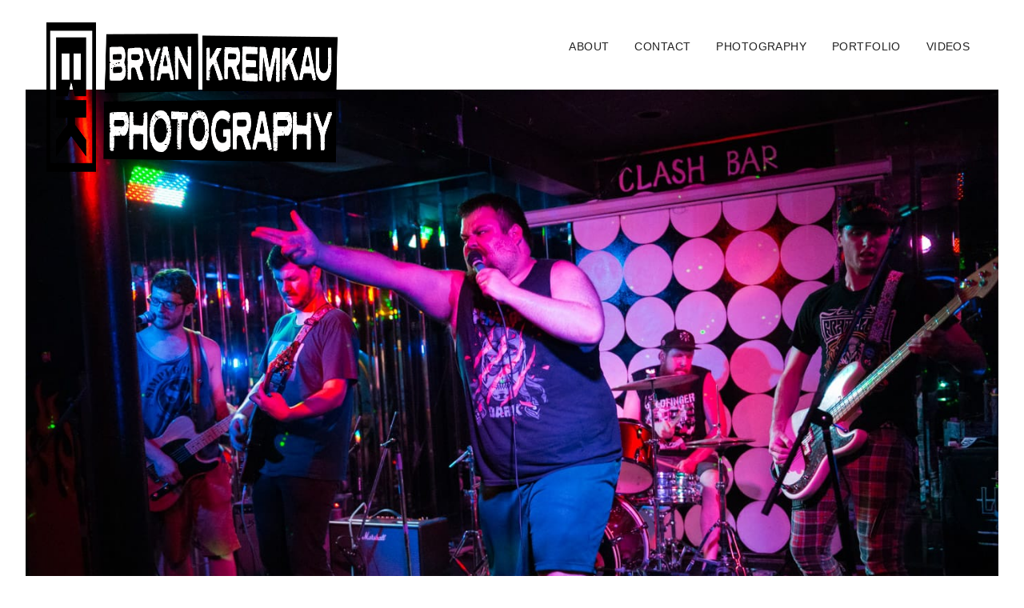

--- FILE ---
content_type: text/html; charset=UTF-8
request_url: https://www.skapunkphotos.com/2018/08/19/sonic-libido-clash-bar-clifton-nj-8-18-18/
body_size: 12014
content:
<!DOCTYPE html><html dir="ltr" lang="en" prefix="og: https://ogp.me/ns#" class="no-js"><head><script data-no-optimize="1">var litespeed_docref=sessionStorage.getItem("litespeed_docref");litespeed_docref&&(Object.defineProperty(document,"referrer",{get:function(){return litespeed_docref}}),sessionStorage.removeItem("litespeed_docref"));</script>  <script type="litespeed/javascript" data-src="https://www.googletagmanager.com/gtag/js?id=G-D974FGK3VT"></script> <script type="litespeed/javascript">window.dataLayer=window.dataLayer||[];function gtag(){dataLayer.push(arguments)}
gtag('js',new Date());gtag('config','G-D974FGK3VT')</script> <meta charset="UTF-8"><meta name="viewport" content="width=device-width, initial-scale=1"><link rel="profile" href="https://gmpg.org/xfn/11"><link rel="pingback" href="https://www.skapunkphotos.com/xmlrpc.php"><link rel="preconnect" href="https://fonts.gstatic.com">
 <script type="litespeed/javascript" data-src="https://kit.fontawesome.com/5f6c1f9a26.js" crossorigin="anonymous"></script> <title>Sonic Libido @ Clash Bar, Clifton, NJ – 8.18.18 | Bryan Kremkau Photography</title><meta name="description" content="I&#039;ve been kind of taking a bit of a break of shooting this year (or just turned out that way) but wanted to see Sgt Scag play so I went to the Clash Bar last night in Clifton, NJ. Sonic Libido played before Sgt Scag did so I took some photos of them. They hail" /><meta name="robots" content="max-image-preview:large" /><meta name="author" content="Bryan Kremkau"/><meta name="keywords" content="clash bar,concert photography,ska punk,sonic libido" /><link rel="canonical" href="https://www.skapunkphotos.com/2018/08/19/sonic-libido-clash-bar-clifton-nj-8-18-18/" /><meta name="generator" content="All in One SEO (AIOSEO) 4.9.3" /><meta property="og:locale" content="en_US" /><meta property="og:site_name" content="Bryan Kremkau Photography | Rehoboth Beach, Delaware Photographer Bryan Kremkau" /><meta property="og:type" content="article" /><meta property="og:title" content="Sonic Libido @ Clash Bar, Clifton, NJ – 8.18.18 | Bryan Kremkau Photography" /><meta property="og:description" content="I&#039;ve been kind of taking a bit of a break of shooting this year (or just turned out that way) but wanted to see Sgt Scag play so I went to the Clash Bar last night in Clifton, NJ. Sonic Libido played before Sgt Scag did so I took some photos of them. They hail" /><meta property="og:url" content="https://www.skapunkphotos.com/2018/08/19/sonic-libido-clash-bar-clifton-nj-8-18-18/" /><meta property="og:image" content="https://www.skapunkphotos.com/wp-content/uploads/2018/08/DSC_1174.jpg" /><meta property="og:image:secure_url" content="https://www.skapunkphotos.com/wp-content/uploads/2018/08/DSC_1174.jpg" /><meta property="og:image:width" content="1399" /><meta property="og:image:height" content="934" /><meta property="article:published_time" content="2018-08-19T20:54:55+00:00" /><meta property="article:modified_time" content="2018-08-19T20:54:55+00:00" /><meta property="article:publisher" content="https://www.facebook.com/bryankremkauphotography" /><meta name="twitter:card" content="summary" /><meta name="twitter:title" content="Sonic Libido @ Clash Bar, Clifton, NJ – 8.18.18 | Bryan Kremkau Photography" /><meta name="twitter:description" content="I&#039;ve been kind of taking a bit of a break of shooting this year (or just turned out that way) but wanted to see Sgt Scag play so I went to the Clash Bar last night in Clifton, NJ. Sonic Libido played before Sgt Scag did so I took some photos of them. They hail" /><meta name="twitter:image" content="https://www.skapunkphotos.com/wp-content/uploads/2018/08/DSC_1174.jpg" /> <script type="application/ld+json" class="aioseo-schema">{"@context":"https:\/\/schema.org","@graph":[{"@type":"Article","@id":"https:\/\/www.skapunkphotos.com\/2018\/08\/19\/sonic-libido-clash-bar-clifton-nj-8-18-18\/#article","name":"Sonic Libido @ Clash Bar, Clifton, NJ \u2013 8.18.18 | Bryan Kremkau Photography","headline":"Sonic Libido @ Clash Bar, Clifton, NJ &#8211; 8.18.18","author":{"@id":"https:\/\/www.skapunkphotos.com\/author\/bryan\/#author"},"publisher":{"@id":"https:\/\/www.skapunkphotos.com\/#organization"},"image":{"@type":"ImageObject","url":"https:\/\/www.skapunkphotos.com\/wp-content\/uploads\/2018\/08\/DSC_1174.jpg","width":1399,"height":934,"caption":"Sonic Libido @ Clash Bar, Clifton, NJ - 8.18.18 (4)"},"datePublished":"2018-08-19T16:54:55-04:00","dateModified":"2018-08-19T16:54:55-04:00","inLanguage":"en","mainEntityOfPage":{"@id":"https:\/\/www.skapunkphotos.com\/2018\/08\/19\/sonic-libido-clash-bar-clifton-nj-8-18-18\/#webpage"},"isPartOf":{"@id":"https:\/\/www.skapunkphotos.com\/2018\/08\/19\/sonic-libido-clash-bar-clifton-nj-8-18-18\/#webpage"},"articleSection":"Concert Photography, clash bar, Concert Photography, ska punk, Sonic Libido"},{"@type":"BreadcrumbList","@id":"https:\/\/www.skapunkphotos.com\/2018\/08\/19\/sonic-libido-clash-bar-clifton-nj-8-18-18\/#breadcrumblist","itemListElement":[{"@type":"ListItem","@id":"https:\/\/www.skapunkphotos.com#listItem","position":1,"name":"Home","item":"https:\/\/www.skapunkphotos.com","nextItem":{"@type":"ListItem","@id":"https:\/\/www.skapunkphotos.com\/concert-photography\/#listItem","name":"Concert Photography"}},{"@type":"ListItem","@id":"https:\/\/www.skapunkphotos.com\/concert-photography\/#listItem","position":2,"name":"Concert Photography","item":"https:\/\/www.skapunkphotos.com\/concert-photography\/","nextItem":{"@type":"ListItem","@id":"https:\/\/www.skapunkphotos.com\/2018\/08\/19\/sonic-libido-clash-bar-clifton-nj-8-18-18\/#listItem","name":"Sonic Libido @ Clash Bar, Clifton, NJ &#8211; 8.18.18"},"previousItem":{"@type":"ListItem","@id":"https:\/\/www.skapunkphotos.com#listItem","name":"Home"}},{"@type":"ListItem","@id":"https:\/\/www.skapunkphotos.com\/2018\/08\/19\/sonic-libido-clash-bar-clifton-nj-8-18-18\/#listItem","position":3,"name":"Sonic Libido @ Clash Bar, Clifton, NJ &#8211; 8.18.18","previousItem":{"@type":"ListItem","@id":"https:\/\/www.skapunkphotos.com\/concert-photography\/#listItem","name":"Concert Photography"}}]},{"@type":"Organization","@id":"https:\/\/www.skapunkphotos.com\/#organization","name":"Bryan Kremkau Photography","description":"Rehoboth Beach, Delaware Photographer Bryan Kremkau","url":"https:\/\/www.skapunkphotos.com\/","logo":{"@type":"ImageObject","url":"https:\/\/www.skapunkphotos.com\/wp-content\/themes\/skapunkphotos-2017-theme\/images\/logo@x2.png","@id":"https:\/\/www.skapunkphotos.com\/2018\/08\/19\/sonic-libido-clash-bar-clifton-nj-8-18-18\/#organizationLogo"},"image":{"@id":"https:\/\/www.skapunkphotos.com\/2018\/08\/19\/sonic-libido-clash-bar-clifton-nj-8-18-18\/#organizationLogo"},"sameAs":["https:\/\/www.facebook.com\/bryankremkauphotography","https:\/\/www.instagram.com\/bryankremkauphotography\/","https:\/\/www.tiktok.com\/@bryankremkauart"]},{"@type":"Person","@id":"https:\/\/www.skapunkphotos.com\/author\/bryan\/#author","url":"https:\/\/www.skapunkphotos.com\/author\/bryan\/","name":"Bryan Kremkau"},{"@type":"WebPage","@id":"https:\/\/www.skapunkphotos.com\/2018\/08\/19\/sonic-libido-clash-bar-clifton-nj-8-18-18\/#webpage","url":"https:\/\/www.skapunkphotos.com\/2018\/08\/19\/sonic-libido-clash-bar-clifton-nj-8-18-18\/","name":"Sonic Libido @ Clash Bar, Clifton, NJ \u2013 8.18.18 | Bryan Kremkau Photography","description":"I've been kind of taking a bit of a break of shooting this year (or just turned out that way) but wanted to see Sgt Scag play so I went to the Clash Bar last night in Clifton, NJ. Sonic Libido played before Sgt Scag did so I took some photos of them. They hail","inLanguage":"en","isPartOf":{"@id":"https:\/\/www.skapunkphotos.com\/#website"},"breadcrumb":{"@id":"https:\/\/www.skapunkphotos.com\/2018\/08\/19\/sonic-libido-clash-bar-clifton-nj-8-18-18\/#breadcrumblist"},"author":{"@id":"https:\/\/www.skapunkphotos.com\/author\/bryan\/#author"},"creator":{"@id":"https:\/\/www.skapunkphotos.com\/author\/bryan\/#author"},"image":{"@type":"ImageObject","url":"https:\/\/www.skapunkphotos.com\/wp-content\/uploads\/2018\/08\/DSC_1174.jpg","@id":"https:\/\/www.skapunkphotos.com\/2018\/08\/19\/sonic-libido-clash-bar-clifton-nj-8-18-18\/#mainImage","width":1399,"height":934,"caption":"Sonic Libido @ Clash Bar, Clifton, NJ - 8.18.18 (4)"},"primaryImageOfPage":{"@id":"https:\/\/www.skapunkphotos.com\/2018\/08\/19\/sonic-libido-clash-bar-clifton-nj-8-18-18\/#mainImage"},"datePublished":"2018-08-19T16:54:55-04:00","dateModified":"2018-08-19T16:54:55-04:00"},{"@type":"WebSite","@id":"https:\/\/www.skapunkphotos.com\/#website","url":"https:\/\/www.skapunkphotos.com\/","name":"SkaPunkPhotos.com","alternateName":"Music Photographer Bryan Kremkau","description":"Rehoboth Beach, Delaware Photographer Bryan Kremkau","inLanguage":"en","publisher":{"@id":"https:\/\/www.skapunkphotos.com\/#organization"}}]}</script> <link rel="alternate" type="application/rss+xml" title="Bryan Kremkau Photography &raquo; Feed" href="https://www.skapunkphotos.com/feed/" /><link rel="alternate" type="application/rss+xml" title="Bryan Kremkau Photography &raquo; Comments Feed" href="https://www.skapunkphotos.com/comments/feed/" /><link rel="alternate" title="oEmbed (JSON)" type="application/json+oembed" href="https://www.skapunkphotos.com/wp-json/oembed/1.0/embed?url=https%3A%2F%2Fwww.skapunkphotos.com%2F2018%2F08%2F19%2Fsonic-libido-clash-bar-clifton-nj-8-18-18%2F" /><link rel="alternate" title="oEmbed (XML)" type="text/xml+oembed" href="https://www.skapunkphotos.com/wp-json/oembed/1.0/embed?url=https%3A%2F%2Fwww.skapunkphotos.com%2F2018%2F08%2F19%2Fsonic-libido-clash-bar-clifton-nj-8-18-18%2F&#038;format=xml" /><style id='wp-img-auto-sizes-contain-inline-css' type='text/css'>img:is([sizes=auto i],[sizes^="auto," i]){contain-intrinsic-size:3000px 1500px}
/*# sourceURL=wp-img-auto-sizes-contain-inline-css */</style><link data-optimized="2" rel="stylesheet" href="https://www.skapunkphotos.com/wp-content/litespeed/css/afdbc8f3ca0e08e05c3f7dc3db13b6a1.css?ver=55182" /><style id='global-styles-inline-css' type='text/css'>:root{--wp--preset--aspect-ratio--square: 1;--wp--preset--aspect-ratio--4-3: 4/3;--wp--preset--aspect-ratio--3-4: 3/4;--wp--preset--aspect-ratio--3-2: 3/2;--wp--preset--aspect-ratio--2-3: 2/3;--wp--preset--aspect-ratio--16-9: 16/9;--wp--preset--aspect-ratio--9-16: 9/16;--wp--preset--color--black: #000000;--wp--preset--color--cyan-bluish-gray: #abb8c3;--wp--preset--color--white: #ffffff;--wp--preset--color--pale-pink: #f78da7;--wp--preset--color--vivid-red: #cf2e2e;--wp--preset--color--luminous-vivid-orange: #ff6900;--wp--preset--color--luminous-vivid-amber: #fcb900;--wp--preset--color--light-green-cyan: #7bdcb5;--wp--preset--color--vivid-green-cyan: #00d084;--wp--preset--color--pale-cyan-blue: #8ed1fc;--wp--preset--color--vivid-cyan-blue: #0693e3;--wp--preset--color--vivid-purple: #9b51e0;--wp--preset--gradient--vivid-cyan-blue-to-vivid-purple: linear-gradient(135deg,rgb(6,147,227) 0%,rgb(155,81,224) 100%);--wp--preset--gradient--light-green-cyan-to-vivid-green-cyan: linear-gradient(135deg,rgb(122,220,180) 0%,rgb(0,208,130) 100%);--wp--preset--gradient--luminous-vivid-amber-to-luminous-vivid-orange: linear-gradient(135deg,rgb(252,185,0) 0%,rgb(255,105,0) 100%);--wp--preset--gradient--luminous-vivid-orange-to-vivid-red: linear-gradient(135deg,rgb(255,105,0) 0%,rgb(207,46,46) 100%);--wp--preset--gradient--very-light-gray-to-cyan-bluish-gray: linear-gradient(135deg,rgb(238,238,238) 0%,rgb(169,184,195) 100%);--wp--preset--gradient--cool-to-warm-spectrum: linear-gradient(135deg,rgb(74,234,220) 0%,rgb(151,120,209) 20%,rgb(207,42,186) 40%,rgb(238,44,130) 60%,rgb(251,105,98) 80%,rgb(254,248,76) 100%);--wp--preset--gradient--blush-light-purple: linear-gradient(135deg,rgb(255,206,236) 0%,rgb(152,150,240) 100%);--wp--preset--gradient--blush-bordeaux: linear-gradient(135deg,rgb(254,205,165) 0%,rgb(254,45,45) 50%,rgb(107,0,62) 100%);--wp--preset--gradient--luminous-dusk: linear-gradient(135deg,rgb(255,203,112) 0%,rgb(199,81,192) 50%,rgb(65,88,208) 100%);--wp--preset--gradient--pale-ocean: linear-gradient(135deg,rgb(255,245,203) 0%,rgb(182,227,212) 50%,rgb(51,167,181) 100%);--wp--preset--gradient--electric-grass: linear-gradient(135deg,rgb(202,248,128) 0%,rgb(113,206,126) 100%);--wp--preset--gradient--midnight: linear-gradient(135deg,rgb(2,3,129) 0%,rgb(40,116,252) 100%);--wp--preset--font-size--small: 13px;--wp--preset--font-size--medium: 20px;--wp--preset--font-size--large: 36px;--wp--preset--font-size--x-large: 42px;--wp--preset--spacing--20: 0.44rem;--wp--preset--spacing--30: 0.67rem;--wp--preset--spacing--40: 1rem;--wp--preset--spacing--50: 1.5rem;--wp--preset--spacing--60: 2.25rem;--wp--preset--spacing--70: 3.38rem;--wp--preset--spacing--80: 5.06rem;--wp--preset--shadow--natural: 6px 6px 9px rgba(0, 0, 0, 0.2);--wp--preset--shadow--deep: 12px 12px 50px rgba(0, 0, 0, 0.4);--wp--preset--shadow--sharp: 6px 6px 0px rgba(0, 0, 0, 0.2);--wp--preset--shadow--outlined: 6px 6px 0px -3px rgb(255, 255, 255), 6px 6px rgb(0, 0, 0);--wp--preset--shadow--crisp: 6px 6px 0px rgb(0, 0, 0);}:where(.is-layout-flex){gap: 0.5em;}:where(.is-layout-grid){gap: 0.5em;}body .is-layout-flex{display: flex;}.is-layout-flex{flex-wrap: wrap;align-items: center;}.is-layout-flex > :is(*, div){margin: 0;}body .is-layout-grid{display: grid;}.is-layout-grid > :is(*, div){margin: 0;}:where(.wp-block-columns.is-layout-flex){gap: 2em;}:where(.wp-block-columns.is-layout-grid){gap: 2em;}:where(.wp-block-post-template.is-layout-flex){gap: 1.25em;}:where(.wp-block-post-template.is-layout-grid){gap: 1.25em;}.has-black-color{color: var(--wp--preset--color--black) !important;}.has-cyan-bluish-gray-color{color: var(--wp--preset--color--cyan-bluish-gray) !important;}.has-white-color{color: var(--wp--preset--color--white) !important;}.has-pale-pink-color{color: var(--wp--preset--color--pale-pink) !important;}.has-vivid-red-color{color: var(--wp--preset--color--vivid-red) !important;}.has-luminous-vivid-orange-color{color: var(--wp--preset--color--luminous-vivid-orange) !important;}.has-luminous-vivid-amber-color{color: var(--wp--preset--color--luminous-vivid-amber) !important;}.has-light-green-cyan-color{color: var(--wp--preset--color--light-green-cyan) !important;}.has-vivid-green-cyan-color{color: var(--wp--preset--color--vivid-green-cyan) !important;}.has-pale-cyan-blue-color{color: var(--wp--preset--color--pale-cyan-blue) !important;}.has-vivid-cyan-blue-color{color: var(--wp--preset--color--vivid-cyan-blue) !important;}.has-vivid-purple-color{color: var(--wp--preset--color--vivid-purple) !important;}.has-black-background-color{background-color: var(--wp--preset--color--black) !important;}.has-cyan-bluish-gray-background-color{background-color: var(--wp--preset--color--cyan-bluish-gray) !important;}.has-white-background-color{background-color: var(--wp--preset--color--white) !important;}.has-pale-pink-background-color{background-color: var(--wp--preset--color--pale-pink) !important;}.has-vivid-red-background-color{background-color: var(--wp--preset--color--vivid-red) !important;}.has-luminous-vivid-orange-background-color{background-color: var(--wp--preset--color--luminous-vivid-orange) !important;}.has-luminous-vivid-amber-background-color{background-color: var(--wp--preset--color--luminous-vivid-amber) !important;}.has-light-green-cyan-background-color{background-color: var(--wp--preset--color--light-green-cyan) !important;}.has-vivid-green-cyan-background-color{background-color: var(--wp--preset--color--vivid-green-cyan) !important;}.has-pale-cyan-blue-background-color{background-color: var(--wp--preset--color--pale-cyan-blue) !important;}.has-vivid-cyan-blue-background-color{background-color: var(--wp--preset--color--vivid-cyan-blue) !important;}.has-vivid-purple-background-color{background-color: var(--wp--preset--color--vivid-purple) !important;}.has-black-border-color{border-color: var(--wp--preset--color--black) !important;}.has-cyan-bluish-gray-border-color{border-color: var(--wp--preset--color--cyan-bluish-gray) !important;}.has-white-border-color{border-color: var(--wp--preset--color--white) !important;}.has-pale-pink-border-color{border-color: var(--wp--preset--color--pale-pink) !important;}.has-vivid-red-border-color{border-color: var(--wp--preset--color--vivid-red) !important;}.has-luminous-vivid-orange-border-color{border-color: var(--wp--preset--color--luminous-vivid-orange) !important;}.has-luminous-vivid-amber-border-color{border-color: var(--wp--preset--color--luminous-vivid-amber) !important;}.has-light-green-cyan-border-color{border-color: var(--wp--preset--color--light-green-cyan) !important;}.has-vivid-green-cyan-border-color{border-color: var(--wp--preset--color--vivid-green-cyan) !important;}.has-pale-cyan-blue-border-color{border-color: var(--wp--preset--color--pale-cyan-blue) !important;}.has-vivid-cyan-blue-border-color{border-color: var(--wp--preset--color--vivid-cyan-blue) !important;}.has-vivid-purple-border-color{border-color: var(--wp--preset--color--vivid-purple) !important;}.has-vivid-cyan-blue-to-vivid-purple-gradient-background{background: var(--wp--preset--gradient--vivid-cyan-blue-to-vivid-purple) !important;}.has-light-green-cyan-to-vivid-green-cyan-gradient-background{background: var(--wp--preset--gradient--light-green-cyan-to-vivid-green-cyan) !important;}.has-luminous-vivid-amber-to-luminous-vivid-orange-gradient-background{background: var(--wp--preset--gradient--luminous-vivid-amber-to-luminous-vivid-orange) !important;}.has-luminous-vivid-orange-to-vivid-red-gradient-background{background: var(--wp--preset--gradient--luminous-vivid-orange-to-vivid-red) !important;}.has-very-light-gray-to-cyan-bluish-gray-gradient-background{background: var(--wp--preset--gradient--very-light-gray-to-cyan-bluish-gray) !important;}.has-cool-to-warm-spectrum-gradient-background{background: var(--wp--preset--gradient--cool-to-warm-spectrum) !important;}.has-blush-light-purple-gradient-background{background: var(--wp--preset--gradient--blush-light-purple) !important;}.has-blush-bordeaux-gradient-background{background: var(--wp--preset--gradient--blush-bordeaux) !important;}.has-luminous-dusk-gradient-background{background: var(--wp--preset--gradient--luminous-dusk) !important;}.has-pale-ocean-gradient-background{background: var(--wp--preset--gradient--pale-ocean) !important;}.has-electric-grass-gradient-background{background: var(--wp--preset--gradient--electric-grass) !important;}.has-midnight-gradient-background{background: var(--wp--preset--gradient--midnight) !important;}.has-small-font-size{font-size: var(--wp--preset--font-size--small) !important;}.has-medium-font-size{font-size: var(--wp--preset--font-size--medium) !important;}.has-large-font-size{font-size: var(--wp--preset--font-size--large) !important;}.has-x-large-font-size{font-size: var(--wp--preset--font-size--x-large) !important;}
/*# sourceURL=global-styles-inline-css */</style><style id='classic-theme-styles-inline-css' type='text/css'>/*! This file is auto-generated */
.wp-block-button__link{color:#fff;background-color:#32373c;border-radius:9999px;box-shadow:none;text-decoration:none;padding:calc(.667em + 2px) calc(1.333em + 2px);font-size:1.125em}.wp-block-file__button{background:#32373c;color:#fff;text-decoration:none}
/*# sourceURL=/wp-includes/css/classic-themes.min.css */</style> <script type="litespeed/javascript" data-src="https://www.skapunkphotos.com/wp-includes/js/jquery/jquery.min.js" id="jquery-core-js"></script> <script id="responsive-lightbox-lite-script-js-extra" type="litespeed/javascript">var rllArgs={"script":"nivo_lightbox","selector":"lightbox","custom_events":""}</script> <link rel="https://api.w.org/" href="https://www.skapunkphotos.com/wp-json/" /><link rel="alternate" title="JSON" type="application/json" href="https://www.skapunkphotos.com/wp-json/wp/v2/posts/50132" /><style type="text/css">.recentcomments a{display:inline !important;padding:0 !important;margin:0 !important;}</style></head><body data-rsssl=1 class="wp-singular post-template-default single single-post postid-50132 single-format-standard wp-theme-skapunkphotos-2017-theme group-blog"><div id="site-container"><div id="header-container" class="clearfix"><header><div id="logo"><a href="https://www.skapunkphotos.com"><img data-lazyloaded="1" src="[data-uri]" width="942" height="220" data-src="https://www.skapunkphotos.com/wp-content/themes/skapunkphotos-2017-theme/images/logo@x2.png" alt="SkaPunkPhotos.com" /></a></div><div class="responsive-nav-icon" /></div><nav itemtype="//schema.org/SiteNavigationElement" itemscope="itemscope" role="navigation"><ul class="menu"><li><a href="https://www.skapunkphotos.com/about/" class="menu-item">About</a></li><li><a href="https://www.skapunkphotos.com/contact" class="menu-item">Contact</a></li><li id="photography-nav"><a href="https://www.skapunkphotos.com/photography" class="menu-item">Photography</a><ul id="photography-dropdown"><li><a href="https://www.skapunkphotos.com/concert-photography" title="Concert Photography" class="menu-item">Concerts</a></li><li><a href="https://www.skapunkphotos.com/day-trips" title="Day Trip Photography" class="menu-item">Day Trips</a></li><li><a href="https://www.skapunkphotos.com/travel-photography" title="Travel Photography" class="menu-item">Travel</a></li><li><a href="https://www.skapunkphotos.com/other-photography" title="Other Photography" class="menu-item">Other</a></li></ul></li><li id="portfolio-nav"><a href="https://www.skapunkphotos.com/portfolio" class="menu-item">Portfolio</a><ul id="portfolio-dropdown"><li><a href="https://www.skapunkphotos.com/tearsheets" class="menu-item">Tearsheets</a></li></ul></li><li><a href="https://www.skapunkphotos.com/videos" class="menu-item">Videos</a></li><li class="search" id="search"> <i class="fa fa-search"></i><ul id="search-dropdown"><li class="searchform"><form role="search" method="get"id="search" action="https://www.skapunkphotos.com/">
<input type="text" class="s" id="s" placeholder="Search The Site" value="" name="s" title="Search for:">
<button type="submit" class="sbtn" value="Search"><i class="fa fa-search"></i></button></form></li></ul></li></ul></nav></header></div><section id="content-container" class="clearfix"><section id="content" class="post clearfix"><fig class="featured-image clearfix">
<img data-lazyloaded="1" src="[data-uri]" width="1399" height="934" data-src="https://www.skapunkphotos.com/wp-content/uploads/2018/08/DSC_1174.jpg" class="attachment-full size-full wp-post-image" alt="Sonic Libido @ Clash Bar, Clifton, NJ - 8.18.18 (4)" decoding="async" fetchpriority="high" data-srcset="https://www.skapunkphotos.com/wp-content/uploads/2018/08/DSC_1174.jpg 1399w, https://www.skapunkphotos.com/wp-content/uploads/2018/08/DSC_1174-768x513.jpg 768w" data-sizes="(max-width: 1399px) 100vw, 1399px" />      </fig><h1>Sonic Libido @ Clash Bar, Clifton, NJ &#8211; 8.18.18</h1><div id="post-date-cat"><p>August 19, 2018 | <a href="https://www.skapunkphotos.com/concert-photography/" rel="category tag">Concert Photography</a></p></div><p>I&#8217;ve been kind of taking a bit of a break of shooting this year (or just turned out that way) but wanted to see Sgt Scag play so I went to the Clash Bar last night in Clifton, NJ. Sonic Libido played before Sgt Scag did so I took some photos of them. They hail from Maine and were entertaining band to photograph.<br />
<span id="more-50132"></span></p><p>I&#8217;ve never been to Clash Bar before but it&#8217;s what I expected it to be. It was dark but manageable with shooting there without a flash. Of course my photos look more blurry in jpg then they do on my computer but blame that on compression. These guys were moving around a lot so made for some cool photos. They even had an interesting cover of Shaggy&#8217;s &#8220;It Wasn&#8217;t Me.&#8221; Check them out!</p><h3>The Entire Gallery</h3><div id='gallery-1' class='gallery galleryid-50132 gallery-columns-3 gallery-size-thumbnail'><figure class='gallery-item'><div class='gallery-icon landscape'>
<a href='https://www.skapunkphotos.com/wp-content/uploads/2018/08/DSC_1106.jpg' rel="lightbox[gallery-0]"><img data-lazyloaded="1" src="[data-uri]" decoding="async" width="128" height="85" data-src="https://www.skapunkphotos.com/wp-content/uploads/2018/08/DSC_1106.jpg" class="attachment-thumbnail size-thumbnail" alt="Sonic Libido @ Clash Bar, Clifton, NJ - 8.18.18 (28)" data-srcset="https://www.skapunkphotos.com/wp-content/uploads/2018/08/DSC_1106.jpg 1399w, https://www.skapunkphotos.com/wp-content/uploads/2018/08/DSC_1106-768x513.jpg 768w" data-sizes="(max-width: 128px) 100vw, 128px" /></a></div></figure><figure class='gallery-item'><div class='gallery-icon landscape'>
<a href='https://www.skapunkphotos.com/wp-content/uploads/2018/08/DSC_1111.jpg' rel="lightbox[gallery-0]"><img data-lazyloaded="1" src="[data-uri]" decoding="async" width="128" height="85" data-src="https://www.skapunkphotos.com/wp-content/uploads/2018/08/DSC_1111.jpg" class="attachment-thumbnail size-thumbnail" alt="Sonic Libido @ Clash Bar, Clifton, NJ - 8.18.18 (27)" data-srcset="https://www.skapunkphotos.com/wp-content/uploads/2018/08/DSC_1111.jpg 1399w, https://www.skapunkphotos.com/wp-content/uploads/2018/08/DSC_1111-768x513.jpg 768w" data-sizes="(max-width: 128px) 100vw, 128px" /></a></div></figure><figure class='gallery-item'><div class='gallery-icon portrait'>
<a href='https://www.skapunkphotos.com/wp-content/uploads/2018/08/DSC_1114.jpg' rel="lightbox[gallery-0]"><img data-lazyloaded="1" src="[data-uri]" loading="lazy" decoding="async" width="64" height="96" data-src="https://www.skapunkphotos.com/wp-content/uploads/2018/08/DSC_1114.jpg" class="attachment-thumbnail size-thumbnail" alt="Sonic Libido @ Clash Bar, Clifton, NJ - 8.18.18 (26)" data-srcset="https://www.skapunkphotos.com/wp-content/uploads/2018/08/DSC_1114.jpg 1400w, https://www.skapunkphotos.com/wp-content/uploads/2018/08/DSC_1114-768x1151.jpg 768w" data-sizes="auto, (max-width: 64px) 100vw, 64px" /></a></div></figure><figure class='gallery-item'><div class='gallery-icon landscape'>
<a href='https://www.skapunkphotos.com/wp-content/uploads/2018/08/DSC_1117.jpg' rel="lightbox[gallery-0]"><img data-lazyloaded="1" src="[data-uri]" loading="lazy" decoding="async" width="128" height="85" data-src="https://www.skapunkphotos.com/wp-content/uploads/2018/08/DSC_1117.jpg" class="attachment-thumbnail size-thumbnail" alt="Sonic Libido @ Clash Bar, Clifton, NJ - 8.18.18 (25)" data-srcset="https://www.skapunkphotos.com/wp-content/uploads/2018/08/DSC_1117.jpg 1399w, https://www.skapunkphotos.com/wp-content/uploads/2018/08/DSC_1117-768x513.jpg 768w" data-sizes="auto, (max-width: 128px) 100vw, 128px" /></a></div></figure><figure class='gallery-item'><div class='gallery-icon landscape'>
<a href='https://www.skapunkphotos.com/wp-content/uploads/2018/08/DSC_1118.jpg' rel="lightbox[gallery-0]"><img data-lazyloaded="1" src="[data-uri]" loading="lazy" decoding="async" width="128" height="85" data-src="https://www.skapunkphotos.com/wp-content/uploads/2018/08/DSC_1118.jpg" class="attachment-thumbnail size-thumbnail" alt="Sonic Libido @ Clash Bar, Clifton, NJ - 8.18.18 (24)" data-srcset="https://www.skapunkphotos.com/wp-content/uploads/2018/08/DSC_1118.jpg 1399w, https://www.skapunkphotos.com/wp-content/uploads/2018/08/DSC_1118-768x513.jpg 768w" data-sizes="auto, (max-width: 128px) 100vw, 128px" /></a></div></figure><figure class='gallery-item'><div class='gallery-icon landscape'>
<a href='https://www.skapunkphotos.com/wp-content/uploads/2018/08/DSC_1121.jpg' rel="lightbox[gallery-0]"><img data-lazyloaded="1" src="[data-uri]" loading="lazy" decoding="async" width="128" height="85" data-src="https://www.skapunkphotos.com/wp-content/uploads/2018/08/DSC_1121.jpg" class="attachment-thumbnail size-thumbnail" alt="Sonic Libido @ Clash Bar, Clifton, NJ - 8.18.18 (23)" data-srcset="https://www.skapunkphotos.com/wp-content/uploads/2018/08/DSC_1121.jpg 1399w, https://www.skapunkphotos.com/wp-content/uploads/2018/08/DSC_1121-768x513.jpg 768w" data-sizes="auto, (max-width: 128px) 100vw, 128px" /></a></div></figure><figure class='gallery-item'><div class='gallery-icon landscape'>
<a href='https://www.skapunkphotos.com/wp-content/uploads/2018/08/DSC_1123.jpg' rel="lightbox[gallery-0]"><img data-lazyloaded="1" src="[data-uri]" loading="lazy" decoding="async" width="128" height="85" data-src="https://www.skapunkphotos.com/wp-content/uploads/2018/08/DSC_1123.jpg" class="attachment-thumbnail size-thumbnail" alt="Sonic Libido @ Clash Bar, Clifton, NJ - 8.18.18 (22)" data-srcset="https://www.skapunkphotos.com/wp-content/uploads/2018/08/DSC_1123.jpg 1399w, https://www.skapunkphotos.com/wp-content/uploads/2018/08/DSC_1123-768x513.jpg 768w" data-sizes="auto, (max-width: 128px) 100vw, 128px" /></a></div></figure><figure class='gallery-item'><div class='gallery-icon landscape'>
<a href='https://www.skapunkphotos.com/wp-content/uploads/2018/08/DSC_1125.jpg' rel="lightbox[gallery-0]"><img data-lazyloaded="1" src="[data-uri]" loading="lazy" decoding="async" width="128" height="85" data-src="https://www.skapunkphotos.com/wp-content/uploads/2018/08/DSC_1125.jpg" class="attachment-thumbnail size-thumbnail" alt="Sonic Libido @ Clash Bar, Clifton, NJ - 8.18.18 (21)" data-srcset="https://www.skapunkphotos.com/wp-content/uploads/2018/08/DSC_1125.jpg 1399w, https://www.skapunkphotos.com/wp-content/uploads/2018/08/DSC_1125-768x513.jpg 768w" data-sizes="auto, (max-width: 128px) 100vw, 128px" /></a></div></figure><figure class='gallery-item'><div class='gallery-icon landscape'>
<a href='https://www.skapunkphotos.com/wp-content/uploads/2018/08/DSC_1127.jpg' rel="lightbox[gallery-0]"><img data-lazyloaded="1" src="[data-uri]" loading="lazy" decoding="async" width="128" height="85" data-src="https://www.skapunkphotos.com/wp-content/uploads/2018/08/DSC_1127.jpg" class="attachment-thumbnail size-thumbnail" alt="Sonic Libido @ Clash Bar, Clifton, NJ - 8.18.18 (20)" data-srcset="https://www.skapunkphotos.com/wp-content/uploads/2018/08/DSC_1127.jpg 1399w, https://www.skapunkphotos.com/wp-content/uploads/2018/08/DSC_1127-768x513.jpg 768w" data-sizes="auto, (max-width: 128px) 100vw, 128px" /></a></div></figure><figure class='gallery-item'><div class='gallery-icon landscape'>
<a href='https://www.skapunkphotos.com/wp-content/uploads/2018/08/DSC_1129.jpg' rel="lightbox[gallery-0]"><img data-lazyloaded="1" src="[data-uri]" loading="lazy" decoding="async" width="128" height="85" data-src="https://www.skapunkphotos.com/wp-content/uploads/2018/08/DSC_1129.jpg" class="attachment-thumbnail size-thumbnail" alt="Sonic Libido @ Clash Bar, Clifton, NJ - 8.18.18 (19)" data-srcset="https://www.skapunkphotos.com/wp-content/uploads/2018/08/DSC_1129.jpg 1399w, https://www.skapunkphotos.com/wp-content/uploads/2018/08/DSC_1129-768x513.jpg 768w" data-sizes="auto, (max-width: 128px) 100vw, 128px" /></a></div></figure><figure class='gallery-item'><div class='gallery-icon landscape'>
<a href='https://www.skapunkphotos.com/wp-content/uploads/2018/08/DSC_1130.jpg' rel="lightbox[gallery-0]"><img data-lazyloaded="1" src="[data-uri]" loading="lazy" decoding="async" width="128" height="85" data-src="https://www.skapunkphotos.com/wp-content/uploads/2018/08/DSC_1130.jpg" class="attachment-thumbnail size-thumbnail" alt="Sonic Libido @ Clash Bar, Clifton, NJ - 8.18.18 (18)" data-srcset="https://www.skapunkphotos.com/wp-content/uploads/2018/08/DSC_1130.jpg 1399w, https://www.skapunkphotos.com/wp-content/uploads/2018/08/DSC_1130-768x513.jpg 768w" data-sizes="auto, (max-width: 128px) 100vw, 128px" /></a></div></figure><figure class='gallery-item'><div class='gallery-icon landscape'>
<a href='https://www.skapunkphotos.com/wp-content/uploads/2018/08/DSC_1132.jpg' rel="lightbox[gallery-0]"><img data-lazyloaded="1" src="[data-uri]" loading="lazy" decoding="async" width="128" height="85" data-src="https://www.skapunkphotos.com/wp-content/uploads/2018/08/DSC_1132.jpg" class="attachment-thumbnail size-thumbnail" alt="Sonic Libido @ Clash Bar, Clifton, NJ - 8.18.18 (17)" data-srcset="https://www.skapunkphotos.com/wp-content/uploads/2018/08/DSC_1132.jpg 1399w, https://www.skapunkphotos.com/wp-content/uploads/2018/08/DSC_1132-768x513.jpg 768w" data-sizes="auto, (max-width: 128px) 100vw, 128px" /></a></div></figure><figure class='gallery-item'><div class='gallery-icon landscape'>
<a href='https://www.skapunkphotos.com/wp-content/uploads/2018/08/DSC_1137.jpg' rel="lightbox[gallery-0]"><img data-lazyloaded="1" src="[data-uri]" loading="lazy" decoding="async" width="128" height="85" data-src="https://www.skapunkphotos.com/wp-content/uploads/2018/08/DSC_1137.jpg" class="attachment-thumbnail size-thumbnail" alt="Sonic Libido @ Clash Bar, Clifton, NJ - 8.18.18 (16)" data-srcset="https://www.skapunkphotos.com/wp-content/uploads/2018/08/DSC_1137.jpg 1399w, https://www.skapunkphotos.com/wp-content/uploads/2018/08/DSC_1137-768x513.jpg 768w" data-sizes="auto, (max-width: 128px) 100vw, 128px" /></a></div></figure><figure class='gallery-item'><div class='gallery-icon landscape'>
<a href='https://www.skapunkphotos.com/wp-content/uploads/2018/08/DSC_1138.jpg' rel="lightbox[gallery-0]"><img data-lazyloaded="1" src="[data-uri]" loading="lazy" decoding="async" width="128" height="85" data-src="https://www.skapunkphotos.com/wp-content/uploads/2018/08/DSC_1138.jpg" class="attachment-thumbnail size-thumbnail" alt="Sonic Libido @ Clash Bar, Clifton, NJ - 8.18.18 (15)" data-srcset="https://www.skapunkphotos.com/wp-content/uploads/2018/08/DSC_1138.jpg 1399w, https://www.skapunkphotos.com/wp-content/uploads/2018/08/DSC_1138-768x513.jpg 768w" data-sizes="auto, (max-width: 128px) 100vw, 128px" /></a></div></figure><figure class='gallery-item'><div class='gallery-icon landscape'>
<a href='https://www.skapunkphotos.com/wp-content/uploads/2018/08/DSC_1139.jpg' rel="lightbox[gallery-0]"><img data-lazyloaded="1" src="[data-uri]" loading="lazy" decoding="async" width="128" height="85" data-src="https://www.skapunkphotos.com/wp-content/uploads/2018/08/DSC_1139.jpg" class="attachment-thumbnail size-thumbnail" alt="Sonic Libido @ Clash Bar, Clifton, NJ - 8.18.18 (14)" data-srcset="https://www.skapunkphotos.com/wp-content/uploads/2018/08/DSC_1139.jpg 1399w, https://www.skapunkphotos.com/wp-content/uploads/2018/08/DSC_1139-768x513.jpg 768w" data-sizes="auto, (max-width: 128px) 100vw, 128px" /></a></div></figure><figure class='gallery-item'><div class='gallery-icon landscape'>
<a href='https://www.skapunkphotos.com/wp-content/uploads/2018/08/DSC_1140.jpg' rel="lightbox[gallery-0]"><img data-lazyloaded="1" src="[data-uri]" loading="lazy" decoding="async" width="128" height="85" data-src="https://www.skapunkphotos.com/wp-content/uploads/2018/08/DSC_1140.jpg" class="attachment-thumbnail size-thumbnail" alt="Sonic Libido @ Clash Bar, Clifton, NJ - 8.18.18 (13)" data-srcset="https://www.skapunkphotos.com/wp-content/uploads/2018/08/DSC_1140.jpg 1399w, https://www.skapunkphotos.com/wp-content/uploads/2018/08/DSC_1140-768x513.jpg 768w" data-sizes="auto, (max-width: 128px) 100vw, 128px" /></a></div></figure><figure class='gallery-item'><div class='gallery-icon landscape'>
<a href='https://www.skapunkphotos.com/wp-content/uploads/2018/08/DSC_1147.jpg' rel="lightbox[gallery-0]"><img data-lazyloaded="1" src="[data-uri]" loading="lazy" decoding="async" width="128" height="85" data-src="https://www.skapunkphotos.com/wp-content/uploads/2018/08/DSC_1147.jpg" class="attachment-thumbnail size-thumbnail" alt="Sonic Libido @ Clash Bar, Clifton, NJ - 8.18.18 (12)" data-srcset="https://www.skapunkphotos.com/wp-content/uploads/2018/08/DSC_1147.jpg 1399w, https://www.skapunkphotos.com/wp-content/uploads/2018/08/DSC_1147-768x513.jpg 768w" data-sizes="auto, (max-width: 128px) 100vw, 128px" /></a></div></figure><figure class='gallery-item'><div class='gallery-icon landscape'>
<a href='https://www.skapunkphotos.com/wp-content/uploads/2018/08/DSC_1148.jpg' rel="lightbox[gallery-0]"><img data-lazyloaded="1" src="[data-uri]" loading="lazy" decoding="async" width="128" height="85" data-src="https://www.skapunkphotos.com/wp-content/uploads/2018/08/DSC_1148.jpg" class="attachment-thumbnail size-thumbnail" alt="Sonic Libido @ Clash Bar, Clifton, NJ - 8.18.18 (11)" data-srcset="https://www.skapunkphotos.com/wp-content/uploads/2018/08/DSC_1148.jpg 1399w, https://www.skapunkphotos.com/wp-content/uploads/2018/08/DSC_1148-768x513.jpg 768w" data-sizes="auto, (max-width: 128px) 100vw, 128px" /></a></div></figure><figure class='gallery-item'><div class='gallery-icon landscape'>
<a href='https://www.skapunkphotos.com/wp-content/uploads/2018/08/DSC_1149.jpg' rel="lightbox[gallery-0]"><img data-lazyloaded="1" src="[data-uri]" loading="lazy" decoding="async" width="128" height="85" data-src="https://www.skapunkphotos.com/wp-content/uploads/2018/08/DSC_1149.jpg" class="attachment-thumbnail size-thumbnail" alt="Sonic Libido @ Clash Bar, Clifton, NJ - 8.18.18 (10)" data-srcset="https://www.skapunkphotos.com/wp-content/uploads/2018/08/DSC_1149.jpg 1399w, https://www.skapunkphotos.com/wp-content/uploads/2018/08/DSC_1149-768x513.jpg 768w" data-sizes="auto, (max-width: 128px) 100vw, 128px" /></a></div></figure><figure class='gallery-item'><div class='gallery-icon landscape'>
<a href='https://www.skapunkphotos.com/wp-content/uploads/2018/08/DSC_1155.jpg' rel="lightbox[gallery-0]"><img data-lazyloaded="1" src="[data-uri]" loading="lazy" decoding="async" width="128" height="85" data-src="https://www.skapunkphotos.com/wp-content/uploads/2018/08/DSC_1155.jpg" class="attachment-thumbnail size-thumbnail" alt="Sonic Libido @ Clash Bar, Clifton, NJ - 8.18.18 (9)" data-srcset="https://www.skapunkphotos.com/wp-content/uploads/2018/08/DSC_1155.jpg 1399w, https://www.skapunkphotos.com/wp-content/uploads/2018/08/DSC_1155-768x513.jpg 768w" data-sizes="auto, (max-width: 128px) 100vw, 128px" /></a></div></figure><figure class='gallery-item'><div class='gallery-icon landscape'>
<a href='https://www.skapunkphotos.com/wp-content/uploads/2018/08/DSC_1157.jpg' rel="lightbox[gallery-0]"><img data-lazyloaded="1" src="[data-uri]" loading="lazy" decoding="async" width="128" height="85" data-src="https://www.skapunkphotos.com/wp-content/uploads/2018/08/DSC_1157.jpg" class="attachment-thumbnail size-thumbnail" alt="Sonic Libido @ Clash Bar, Clifton, NJ - 8.18.18 (8)" data-srcset="https://www.skapunkphotos.com/wp-content/uploads/2018/08/DSC_1157.jpg 1399w, https://www.skapunkphotos.com/wp-content/uploads/2018/08/DSC_1157-768x513.jpg 768w" data-sizes="auto, (max-width: 128px) 100vw, 128px" /></a></div></figure><figure class='gallery-item'><div class='gallery-icon landscape'>
<a href='https://www.skapunkphotos.com/wp-content/uploads/2018/08/DSC_1164.jpg' rel="lightbox[gallery-0]"><img data-lazyloaded="1" src="[data-uri]" loading="lazy" decoding="async" width="128" height="85" data-src="https://www.skapunkphotos.com/wp-content/uploads/2018/08/DSC_1164.jpg" class="attachment-thumbnail size-thumbnail" alt="Sonic Libido @ Clash Bar, Clifton, NJ - 8.18.18 (7)" data-srcset="https://www.skapunkphotos.com/wp-content/uploads/2018/08/DSC_1164.jpg 1399w, https://www.skapunkphotos.com/wp-content/uploads/2018/08/DSC_1164-768x513.jpg 768w" data-sizes="auto, (max-width: 128px) 100vw, 128px" /></a></div></figure><figure class='gallery-item'><div class='gallery-icon landscape'>
<a href='https://www.skapunkphotos.com/wp-content/uploads/2018/08/DSC_1168.jpg' rel="lightbox[gallery-0]"><img data-lazyloaded="1" src="[data-uri]" loading="lazy" decoding="async" width="128" height="85" data-src="https://www.skapunkphotos.com/wp-content/uploads/2018/08/DSC_1168.jpg" class="attachment-thumbnail size-thumbnail" alt="Sonic Libido @ Clash Bar, Clifton, NJ - 8.18.18 (6)" data-srcset="https://www.skapunkphotos.com/wp-content/uploads/2018/08/DSC_1168.jpg 1399w, https://www.skapunkphotos.com/wp-content/uploads/2018/08/DSC_1168-768x513.jpg 768w" data-sizes="auto, (max-width: 128px) 100vw, 128px" /></a></div></figure><figure class='gallery-item'><div class='gallery-icon landscape'>
<a href='https://www.skapunkphotos.com/wp-content/uploads/2018/08/DSC_1170.jpg' rel="lightbox[gallery-0]"><img data-lazyloaded="1" src="[data-uri]" loading="lazy" decoding="async" width="128" height="85" data-src="https://www.skapunkphotos.com/wp-content/uploads/2018/08/DSC_1170.jpg" class="attachment-thumbnail size-thumbnail" alt="Sonic Libido @ Clash Bar, Clifton, NJ - 8.18.18 (5)" data-srcset="https://www.skapunkphotos.com/wp-content/uploads/2018/08/DSC_1170.jpg 1399w, https://www.skapunkphotos.com/wp-content/uploads/2018/08/DSC_1170-768x513.jpg 768w" data-sizes="auto, (max-width: 128px) 100vw, 128px" /></a></div></figure><figure class='gallery-item'><div class='gallery-icon landscape'>
<a href='https://www.skapunkphotos.com/wp-content/uploads/2018/08/DSC_1174.jpg' rel="lightbox[gallery-0]"><img data-lazyloaded="1" src="[data-uri]" loading="lazy" decoding="async" width="128" height="85" data-src="https://www.skapunkphotos.com/wp-content/uploads/2018/08/DSC_1174.jpg" class="attachment-thumbnail size-thumbnail" alt="Sonic Libido @ Clash Bar, Clifton, NJ - 8.18.18 (4)" data-srcset="https://www.skapunkphotos.com/wp-content/uploads/2018/08/DSC_1174.jpg 1399w, https://www.skapunkphotos.com/wp-content/uploads/2018/08/DSC_1174-768x513.jpg 768w" data-sizes="auto, (max-width: 128px) 100vw, 128px" /></a></div></figure><figure class='gallery-item'><div class='gallery-icon landscape'>
<a href='https://www.skapunkphotos.com/wp-content/uploads/2018/08/DSC_1179.jpg' rel="lightbox[gallery-0]"><img data-lazyloaded="1" src="[data-uri]" loading="lazy" decoding="async" width="128" height="85" data-src="https://www.skapunkphotos.com/wp-content/uploads/2018/08/DSC_1179.jpg" class="attachment-thumbnail size-thumbnail" alt="Sonic Libido @ Clash Bar, Clifton, NJ - 8.18.18 (3)" data-srcset="https://www.skapunkphotos.com/wp-content/uploads/2018/08/DSC_1179.jpg 1399w, https://www.skapunkphotos.com/wp-content/uploads/2018/08/DSC_1179-768x513.jpg 768w" data-sizes="auto, (max-width: 128px) 100vw, 128px" /></a></div></figure><figure class='gallery-item'><div class='gallery-icon landscape'>
<a href='https://www.skapunkphotos.com/wp-content/uploads/2018/08/DSC_1182.jpg' rel="lightbox[gallery-0]"><img data-lazyloaded="1" src="[data-uri]" loading="lazy" decoding="async" width="128" height="85" data-src="https://www.skapunkphotos.com/wp-content/uploads/2018/08/DSC_1182.jpg" class="attachment-thumbnail size-thumbnail" alt="Sonic Libido @ Clash Bar, Clifton, NJ - 8.18.18 (2)" data-srcset="https://www.skapunkphotos.com/wp-content/uploads/2018/08/DSC_1182.jpg 1399w, https://www.skapunkphotos.com/wp-content/uploads/2018/08/DSC_1182-768x513.jpg 768w" data-sizes="auto, (max-width: 128px) 100vw, 128px" /></a></div></figure><figure class='gallery-item'><div class='gallery-icon landscape'>
<a href='https://www.skapunkphotos.com/wp-content/uploads/2018/08/DSC_1187.jpg' rel="lightbox[gallery-0]"><img data-lazyloaded="1" src="[data-uri]" loading="lazy" decoding="async" width="128" height="85" data-src="https://www.skapunkphotos.com/wp-content/uploads/2018/08/DSC_1187.jpg" class="attachment-thumbnail size-thumbnail" alt="Sonic Libido @ Clash Bar, Clifton, NJ - 8.18.18 (1)" data-srcset="https://www.skapunkphotos.com/wp-content/uploads/2018/08/DSC_1187.jpg 1399w, https://www.skapunkphotos.com/wp-content/uploads/2018/08/DSC_1187-768x513.jpg 768w" data-sizes="auto, (max-width: 128px) 100vw, 128px" /></a></div></figure></div><h3>Buy Prints/ License Photos</h3><p>The <a href="https://www.skapunkphotos.com/buy-prints/">prints</a> in this set are available for purchase! <a href="https://www.skapunkphotos.com/contact">Contact me</a> which photo(s) you&#8217;re interested in (please provide alt tag or #) and I&#8217;ll give you a quote. Photos are also available for licensing to your website, magazine, Facebook page, etc. as well.</p><p style="font-size:1em;padding:1em 0;">Tags: <a href="https://www.skapunkphotos.com/tag/clash-bar/" rel="tag">clash bar</a>, <a href="https://www.skapunkphotos.com/tag/concert-photography/" rel="tag">Concert Photography</a>, <a href="https://www.skapunkphotos.com/tag/ska-punk/" rel="tag">ska punk</a>, <a href="https://www.skapunkphotos.com/tag/sonic-libido/" rel="tag">Sonic Libido</a><br /></p><section id="social-share"><h4>Share This Page</h4><ul><li><a href="https://www.facebook.com/sharer/sharer.php?u=https%3A%2F%2Fwww.skapunkphotos.com%2F2018%2F08%2F19%2Fsonic-libido-clash-bar-clifton-nj-8-18-18%2F&title=Sonic Libido @ Clash Bar, Clifton, NJ &#8211; 8.18.18" class="fa fa-facebook" target="_blank" title="Share on Facebook"><i class="social-facebook"></i></a></li><li><a href="https://twitter.com/share?text=Sonic Libido @ Clash Bar, Clifton, NJ &#8211; 8.18.18&https%3A%2F%2Fwww.skapunkphotos.com%2F2018%2F08%2F19%2Fsonic-libido-clash-bar-clifton-nj-8-18-18%2F" data-via="readjunk" class="fa fa-twitter" target="_blank" title="Tweet"><i class="social-twitter"></i></a></li><li><a href="http://www.reddit.com/submit?url=https%3A%2F%2Fwww.skapunkphotos.com%2F2018%2F08%2F19%2Fsonic-libido-clash-bar-clifton-nj-8-18-18%2F&title=Sonic Libido @ Clash Bar, Clifton, NJ &#8211; 8.18.18" class="fa fa-reddit" target="_blank"><i class="social-reddit" title="Share on Reddit"></i></a></li><li><a href="/cdn-cgi/l/email-protection#[base64]" class="fa fa-envelope" target="_blank" title="Email"><i class="social-email"></i></a></li></ul></section><div id="prev-next-container" class="clearfix"><div class="prev-next previous">
<a href="https://www.skapunkphotos.com/2018/03/18/mat-kearney-playstation-theater-nyc-3-15-18/" rel="prev"><i class='fa fa-arrow-left' aria-hidden='true'></i><p><strong>Previous Post:</strong> Mat Kearney @ Playstation Theater, NYC &#8211; 3.15.18</p></a></div><div class="prev-next next">
<a href="https://www.skapunkphotos.com/2018/08/19/sgt-scagnetti-clash-bar-clifton-nj-8-18-18/" rel="next"><i class='fa fa-arrow-right' aria-hidden='true'></i><p><strong>Next Post:</strong> Sgt. Scagnetti @ Clash Bar, Clifton, NJ &#8211; 8.18.18</p></a></div></div></section></div><footer id="footer-container"><footer id="footer-top" class="clearfix"><section id="footer-top-left"><h4>Upcoming Events</h4>
[hc_rse_events]</section><section id="footer-top-right">
<a href="https://www.facebook.com/bryankremkauphotography" target="_blank"><i class="fa-brands fa-facebook" aria-hidden="true"></i></a>
<a href="https://www.instagram.com/bryankremkauphotography" target="_blank"><i class="fa-brands fa-instagram" aria-hidden="true"></i></a>
<a href="https://www.threads.net/@bryankremkauphotography" target="_blank"><i class="fa-brands fa-threads" aria-hidden="true"></i></a></section></footer><footer id="footer-bottom"><p>All images and writings posted on SkaPunkPhotos.com are the exclusive property and all images are copyrighted &copy; 1997 - 2026 to Bryan Kremkau . The images may NOT be reproduced, copied,  transmitted or manipulated without the written permission from Bryan Kremkau. Using any image as for another photograph, illustration, graphic is a violation of copyright and intellectual property laws.  Violation of copyright will be actively prosecuted. So basically, DON'T STEAL MY PHOTOS!</p></footer></footer></div> <script data-cfasync="false" src="/cdn-cgi/scripts/5c5dd728/cloudflare-static/email-decode.min.js"></script><script type="speculationrules">{"prefetch":[{"source":"document","where":{"and":[{"href_matches":"/*"},{"not":{"href_matches":["/wp-*.php","/wp-admin/*","/wp-content/uploads/*","/wp-content/*","/wp-content/plugins/*","/wp-content/themes/skapunkphotos-2017-theme/*","/*\\?(.+)"]}},{"not":{"selector_matches":"a[rel~=\"nofollow\"]"}},{"not":{"selector_matches":".no-prefetch, .no-prefetch a"}}]},"eagerness":"conservative"}]}</script> <script type="litespeed/javascript">fluidvids.init({selector:['iframe','object',],players:['www.youtube.com','player.vimeo.com',]})</script><script data-no-optimize="1">window.lazyLoadOptions=Object.assign({},{threshold:300},window.lazyLoadOptions||{});!function(t,e){"object"==typeof exports&&"undefined"!=typeof module?module.exports=e():"function"==typeof define&&define.amd?define(e):(t="undefined"!=typeof globalThis?globalThis:t||self).LazyLoad=e()}(this,function(){"use strict";function e(){return(e=Object.assign||function(t){for(var e=1;e<arguments.length;e++){var n,a=arguments[e];for(n in a)Object.prototype.hasOwnProperty.call(a,n)&&(t[n]=a[n])}return t}).apply(this,arguments)}function o(t){return e({},at,t)}function l(t,e){return t.getAttribute(gt+e)}function c(t){return l(t,vt)}function s(t,e){return function(t,e,n){e=gt+e;null!==n?t.setAttribute(e,n):t.removeAttribute(e)}(t,vt,e)}function i(t){return s(t,null),0}function r(t){return null===c(t)}function u(t){return c(t)===_t}function d(t,e,n,a){t&&(void 0===a?void 0===n?t(e):t(e,n):t(e,n,a))}function f(t,e){et?t.classList.add(e):t.className+=(t.className?" ":"")+e}function _(t,e){et?t.classList.remove(e):t.className=t.className.replace(new RegExp("(^|\\s+)"+e+"(\\s+|$)")," ").replace(/^\s+/,"").replace(/\s+$/,"")}function g(t){return t.llTempImage}function v(t,e){!e||(e=e._observer)&&e.unobserve(t)}function b(t,e){t&&(t.loadingCount+=e)}function p(t,e){t&&(t.toLoadCount=e)}function n(t){for(var e,n=[],a=0;e=t.children[a];a+=1)"SOURCE"===e.tagName&&n.push(e);return n}function h(t,e){(t=t.parentNode)&&"PICTURE"===t.tagName&&n(t).forEach(e)}function a(t,e){n(t).forEach(e)}function m(t){return!!t[lt]}function E(t){return t[lt]}function I(t){return delete t[lt]}function y(e,t){var n;m(e)||(n={},t.forEach(function(t){n[t]=e.getAttribute(t)}),e[lt]=n)}function L(a,t){var o;m(a)&&(o=E(a),t.forEach(function(t){var e,n;e=a,(t=o[n=t])?e.setAttribute(n,t):e.removeAttribute(n)}))}function k(t,e,n){f(t,e.class_loading),s(t,st),n&&(b(n,1),d(e.callback_loading,t,n))}function A(t,e,n){n&&t.setAttribute(e,n)}function O(t,e){A(t,rt,l(t,e.data_sizes)),A(t,it,l(t,e.data_srcset)),A(t,ot,l(t,e.data_src))}function w(t,e,n){var a=l(t,e.data_bg_multi),o=l(t,e.data_bg_multi_hidpi);(a=nt&&o?o:a)&&(t.style.backgroundImage=a,n=n,f(t=t,(e=e).class_applied),s(t,dt),n&&(e.unobserve_completed&&v(t,e),d(e.callback_applied,t,n)))}function x(t,e){!e||0<e.loadingCount||0<e.toLoadCount||d(t.callback_finish,e)}function M(t,e,n){t.addEventListener(e,n),t.llEvLisnrs[e]=n}function N(t){return!!t.llEvLisnrs}function z(t){if(N(t)){var e,n,a=t.llEvLisnrs;for(e in a){var o=a[e];n=e,o=o,t.removeEventListener(n,o)}delete t.llEvLisnrs}}function C(t,e,n){var a;delete t.llTempImage,b(n,-1),(a=n)&&--a.toLoadCount,_(t,e.class_loading),e.unobserve_completed&&v(t,n)}function R(i,r,c){var l=g(i)||i;N(l)||function(t,e,n){N(t)||(t.llEvLisnrs={});var a="VIDEO"===t.tagName?"loadeddata":"load";M(t,a,e),M(t,"error",n)}(l,function(t){var e,n,a,o;n=r,a=c,o=u(e=i),C(e,n,a),f(e,n.class_loaded),s(e,ut),d(n.callback_loaded,e,a),o||x(n,a),z(l)},function(t){var e,n,a,o;n=r,a=c,o=u(e=i),C(e,n,a),f(e,n.class_error),s(e,ft),d(n.callback_error,e,a),o||x(n,a),z(l)})}function T(t,e,n){var a,o,i,r,c;t.llTempImage=document.createElement("IMG"),R(t,e,n),m(c=t)||(c[lt]={backgroundImage:c.style.backgroundImage}),i=n,r=l(a=t,(o=e).data_bg),c=l(a,o.data_bg_hidpi),(r=nt&&c?c:r)&&(a.style.backgroundImage='url("'.concat(r,'")'),g(a).setAttribute(ot,r),k(a,o,i)),w(t,e,n)}function G(t,e,n){var a;R(t,e,n),a=e,e=n,(t=Et[(n=t).tagName])&&(t(n,a),k(n,a,e))}function D(t,e,n){var a;a=t,(-1<It.indexOf(a.tagName)?G:T)(t,e,n)}function S(t,e,n){var a;t.setAttribute("loading","lazy"),R(t,e,n),a=e,(e=Et[(n=t).tagName])&&e(n,a),s(t,_t)}function V(t){t.removeAttribute(ot),t.removeAttribute(it),t.removeAttribute(rt)}function j(t){h(t,function(t){L(t,mt)}),L(t,mt)}function F(t){var e;(e=yt[t.tagName])?e(t):m(e=t)&&(t=E(e),e.style.backgroundImage=t.backgroundImage)}function P(t,e){var n;F(t),n=e,r(e=t)||u(e)||(_(e,n.class_entered),_(e,n.class_exited),_(e,n.class_applied),_(e,n.class_loading),_(e,n.class_loaded),_(e,n.class_error)),i(t),I(t)}function U(t,e,n,a){var o;n.cancel_on_exit&&(c(t)!==st||"IMG"===t.tagName&&(z(t),h(o=t,function(t){V(t)}),V(o),j(t),_(t,n.class_loading),b(a,-1),i(t),d(n.callback_cancel,t,e,a)))}function $(t,e,n,a){var o,i,r=(i=t,0<=bt.indexOf(c(i)));s(t,"entered"),f(t,n.class_entered),_(t,n.class_exited),o=t,i=a,n.unobserve_entered&&v(o,i),d(n.callback_enter,t,e,a),r||D(t,n,a)}function q(t){return t.use_native&&"loading"in HTMLImageElement.prototype}function H(t,o,i){t.forEach(function(t){return(a=t).isIntersecting||0<a.intersectionRatio?$(t.target,t,o,i):(e=t.target,n=t,a=o,t=i,void(r(e)||(f(e,a.class_exited),U(e,n,a,t),d(a.callback_exit,e,n,t))));var e,n,a})}function B(e,n){var t;tt&&!q(e)&&(n._observer=new IntersectionObserver(function(t){H(t,e,n)},{root:(t=e).container===document?null:t.container,rootMargin:t.thresholds||t.threshold+"px"}))}function J(t){return Array.prototype.slice.call(t)}function K(t){return t.container.querySelectorAll(t.elements_selector)}function Q(t){return c(t)===ft}function W(t,e){return e=t||K(e),J(e).filter(r)}function X(e,t){var n;(n=K(e),J(n).filter(Q)).forEach(function(t){_(t,e.class_error),i(t)}),t.update()}function t(t,e){var n,a,t=o(t);this._settings=t,this.loadingCount=0,B(t,this),n=t,a=this,Y&&window.addEventListener("online",function(){X(n,a)}),this.update(e)}var Y="undefined"!=typeof window,Z=Y&&!("onscroll"in window)||"undefined"!=typeof navigator&&/(gle|ing|ro)bot|crawl|spider/i.test(navigator.userAgent),tt=Y&&"IntersectionObserver"in window,et=Y&&"classList"in document.createElement("p"),nt=Y&&1<window.devicePixelRatio,at={elements_selector:".lazy",container:Z||Y?document:null,threshold:300,thresholds:null,data_src:"src",data_srcset:"srcset",data_sizes:"sizes",data_bg:"bg",data_bg_hidpi:"bg-hidpi",data_bg_multi:"bg-multi",data_bg_multi_hidpi:"bg-multi-hidpi",data_poster:"poster",class_applied:"applied",class_loading:"litespeed-loading",class_loaded:"litespeed-loaded",class_error:"error",class_entered:"entered",class_exited:"exited",unobserve_completed:!0,unobserve_entered:!1,cancel_on_exit:!0,callback_enter:null,callback_exit:null,callback_applied:null,callback_loading:null,callback_loaded:null,callback_error:null,callback_finish:null,callback_cancel:null,use_native:!1},ot="src",it="srcset",rt="sizes",ct="poster",lt="llOriginalAttrs",st="loading",ut="loaded",dt="applied",ft="error",_t="native",gt="data-",vt="ll-status",bt=[st,ut,dt,ft],pt=[ot],ht=[ot,ct],mt=[ot,it,rt],Et={IMG:function(t,e){h(t,function(t){y(t,mt),O(t,e)}),y(t,mt),O(t,e)},IFRAME:function(t,e){y(t,pt),A(t,ot,l(t,e.data_src))},VIDEO:function(t,e){a(t,function(t){y(t,pt),A(t,ot,l(t,e.data_src))}),y(t,ht),A(t,ct,l(t,e.data_poster)),A(t,ot,l(t,e.data_src)),t.load()}},It=["IMG","IFRAME","VIDEO"],yt={IMG:j,IFRAME:function(t){L(t,pt)},VIDEO:function(t){a(t,function(t){L(t,pt)}),L(t,ht),t.load()}},Lt=["IMG","IFRAME","VIDEO"];return t.prototype={update:function(t){var e,n,a,o=this._settings,i=W(t,o);{if(p(this,i.length),!Z&&tt)return q(o)?(e=o,n=this,i.forEach(function(t){-1!==Lt.indexOf(t.tagName)&&S(t,e,n)}),void p(n,0)):(t=this._observer,o=i,t.disconnect(),a=t,void o.forEach(function(t){a.observe(t)}));this.loadAll(i)}},destroy:function(){this._observer&&this._observer.disconnect(),K(this._settings).forEach(function(t){I(t)}),delete this._observer,delete this._settings,delete this.loadingCount,delete this.toLoadCount},loadAll:function(t){var e=this,n=this._settings;W(t,n).forEach(function(t){v(t,e),D(t,n,e)})},restoreAll:function(){var e=this._settings;K(e).forEach(function(t){P(t,e)})}},t.load=function(t,e){e=o(e);D(t,e)},t.resetStatus=function(t){i(t)},t}),function(t,e){"use strict";function n(){e.body.classList.add("litespeed_lazyloaded")}function a(){console.log("[LiteSpeed] Start Lazy Load"),o=new LazyLoad(Object.assign({},t.lazyLoadOptions||{},{elements_selector:"[data-lazyloaded]",callback_finish:n})),i=function(){o.update()},t.MutationObserver&&new MutationObserver(i).observe(e.documentElement,{childList:!0,subtree:!0,attributes:!0})}var o,i;t.addEventListener?t.addEventListener("load",a,!1):t.attachEvent("onload",a)}(window,document);</script><script data-no-optimize="1">window.litespeed_ui_events=window.litespeed_ui_events||["mouseover","click","keydown","wheel","touchmove","touchstart"];var urlCreator=window.URL||window.webkitURL;function litespeed_load_delayed_js_force(){console.log("[LiteSpeed] Start Load JS Delayed"),litespeed_ui_events.forEach(e=>{window.removeEventListener(e,litespeed_load_delayed_js_force,{passive:!0})}),document.querySelectorAll("iframe[data-litespeed-src]").forEach(e=>{e.setAttribute("src",e.getAttribute("data-litespeed-src"))}),"loading"==document.readyState?window.addEventListener("DOMContentLoaded",litespeed_load_delayed_js):litespeed_load_delayed_js()}litespeed_ui_events.forEach(e=>{window.addEventListener(e,litespeed_load_delayed_js_force,{passive:!0})});async function litespeed_load_delayed_js(){let t=[];for(var d in document.querySelectorAll('script[type="litespeed/javascript"]').forEach(e=>{t.push(e)}),t)await new Promise(e=>litespeed_load_one(t[d],e));document.dispatchEvent(new Event("DOMContentLiteSpeedLoaded")),window.dispatchEvent(new Event("DOMContentLiteSpeedLoaded"))}function litespeed_load_one(t,e){console.log("[LiteSpeed] Load ",t);var d=document.createElement("script");d.addEventListener("load",e),d.addEventListener("error",e),t.getAttributeNames().forEach(e=>{"type"!=e&&d.setAttribute("data-src"==e?"src":e,t.getAttribute(e))});let a=!(d.type="text/javascript");!d.src&&t.textContent&&(d.src=litespeed_inline2src(t.textContent),a=!0),t.after(d),t.remove(),a&&e()}function litespeed_inline2src(t){try{var d=urlCreator.createObjectURL(new Blob([t.replace(/^(?:<!--)?(.*?)(?:-->)?$/gm,"$1")],{type:"text/javascript"}))}catch(e){d="data:text/javascript;base64,"+btoa(t.replace(/^(?:<!--)?(.*?)(?:-->)?$/gm,"$1"))}return d}</script><script data-no-optimize="1">var litespeed_vary=document.cookie.replace(/(?:(?:^|.*;\s*)_lscache_vary\s*\=\s*([^;]*).*$)|^.*$/,"");litespeed_vary||fetch("/wp-content/plugins/litespeed-cache/guest.vary.php",{method:"POST",cache:"no-cache",redirect:"follow"}).then(e=>e.json()).then(e=>{console.log(e),e.hasOwnProperty("reload")&&"yes"==e.reload&&(sessionStorage.setItem("litespeed_docref",document.referrer),window.location.reload(!0))});</script><script data-optimized="1" type="litespeed/javascript" data-src="https://www.skapunkphotos.com/wp-content/litespeed/js/1e965115c34094e8599e04a3d16d256a.js?ver=55182"></script></body></html>
<!-- Page optimized by LiteSpeed Cache @2026-01-20 11:10:14 -->

<!-- Page supported by LiteSpeed Cache 7.7 on 2026-01-20 11:10:13 -->
<!-- Guest Mode -->
<!-- QUIC.cloud UCSS in queue -->